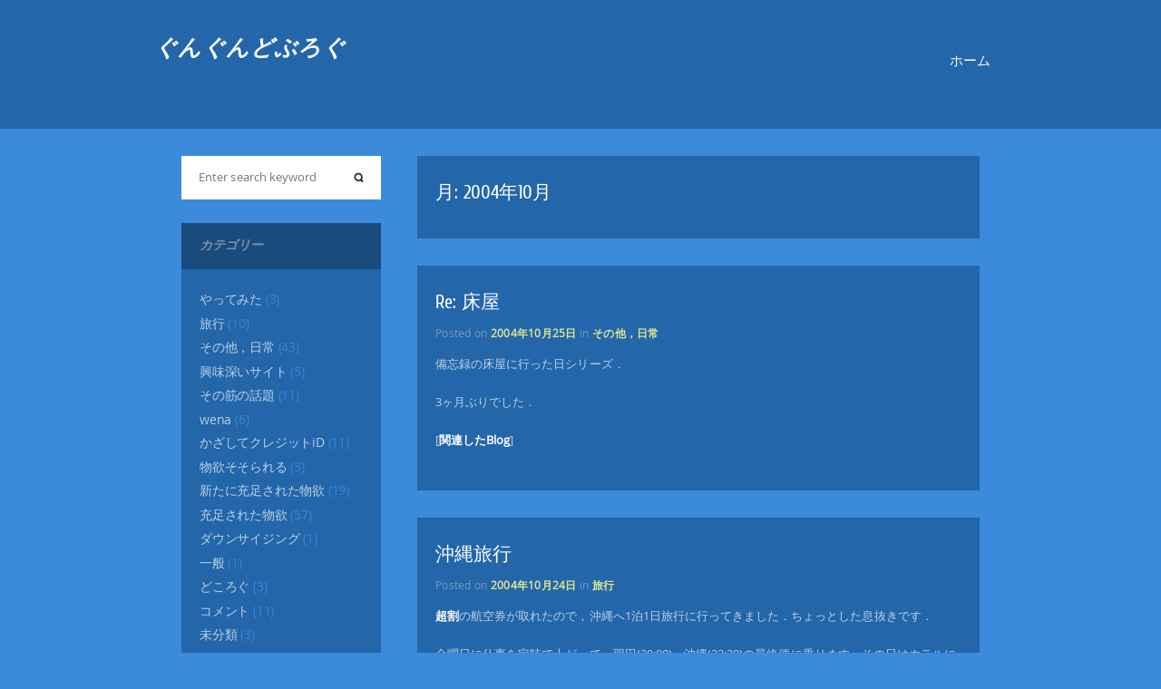

--- FILE ---
content_type: text/html; charset=UTF-8
request_url: https://www.gungun.net/blog/?m=200410
body_size: 39427
content:
<!DOCTYPE html>
<html lang="ja">
<head>
	<meta charset="UTF-8" />
	<meta name="viewport" content="width=device-width, initial-scale=1, maximum-scale=1, user-scalable=no">
	<title>2004年10月 &#8211; ぐんぐんどぶろぐ</title>
<meta name='robots' content='max-image-preview:large' />
<link rel="alternate" type="application/rss+xml" title="ぐんぐんどぶろぐ &raquo; フィード" href="https://www.gungun.net/blog/?feed=rss2" />
<link rel="alternate" type="application/rss+xml" title="ぐんぐんどぶろぐ &raquo; コメントフィード" href="https://www.gungun.net/blog/?feed=comments-rss2" />
<script type="text/javascript">
window._wpemojiSettings = {"baseUrl":"https:\/\/s.w.org\/images\/core\/emoji\/14.0.0\/72x72\/","ext":".png","svgUrl":"https:\/\/s.w.org\/images\/core\/emoji\/14.0.0\/svg\/","svgExt":".svg","source":{"concatemoji":"https:\/\/www.gungun.net\/blog\/wp-includes\/js\/wp-emoji-release.min.js?ver=6.2.8"}};
/*! This file is auto-generated */
!function(e,a,t){var n,r,o,i=a.createElement("canvas"),p=i.getContext&&i.getContext("2d");function s(e,t){p.clearRect(0,0,i.width,i.height),p.fillText(e,0,0);e=i.toDataURL();return p.clearRect(0,0,i.width,i.height),p.fillText(t,0,0),e===i.toDataURL()}function c(e){var t=a.createElement("script");t.src=e,t.defer=t.type="text/javascript",a.getElementsByTagName("head")[0].appendChild(t)}for(o=Array("flag","emoji"),t.supports={everything:!0,everythingExceptFlag:!0},r=0;r<o.length;r++)t.supports[o[r]]=function(e){if(p&&p.fillText)switch(p.textBaseline="top",p.font="600 32px Arial",e){case"flag":return s("\ud83c\udff3\ufe0f\u200d\u26a7\ufe0f","\ud83c\udff3\ufe0f\u200b\u26a7\ufe0f")?!1:!s("\ud83c\uddfa\ud83c\uddf3","\ud83c\uddfa\u200b\ud83c\uddf3")&&!s("\ud83c\udff4\udb40\udc67\udb40\udc62\udb40\udc65\udb40\udc6e\udb40\udc67\udb40\udc7f","\ud83c\udff4\u200b\udb40\udc67\u200b\udb40\udc62\u200b\udb40\udc65\u200b\udb40\udc6e\u200b\udb40\udc67\u200b\udb40\udc7f");case"emoji":return!s("\ud83e\udef1\ud83c\udffb\u200d\ud83e\udef2\ud83c\udfff","\ud83e\udef1\ud83c\udffb\u200b\ud83e\udef2\ud83c\udfff")}return!1}(o[r]),t.supports.everything=t.supports.everything&&t.supports[o[r]],"flag"!==o[r]&&(t.supports.everythingExceptFlag=t.supports.everythingExceptFlag&&t.supports[o[r]]);t.supports.everythingExceptFlag=t.supports.everythingExceptFlag&&!t.supports.flag,t.DOMReady=!1,t.readyCallback=function(){t.DOMReady=!0},t.supports.everything||(n=function(){t.readyCallback()},a.addEventListener?(a.addEventListener("DOMContentLoaded",n,!1),e.addEventListener("load",n,!1)):(e.attachEvent("onload",n),a.attachEvent("onreadystatechange",function(){"complete"===a.readyState&&t.readyCallback()})),(e=t.source||{}).concatemoji?c(e.concatemoji):e.wpemoji&&e.twemoji&&(c(e.twemoji),c(e.wpemoji)))}(window,document,window._wpemojiSettings);
</script>
<style type="text/css">
img.wp-smiley,
img.emoji {
	display: inline !important;
	border: none !important;
	box-shadow: none !important;
	height: 1em !important;
	width: 1em !important;
	margin: 0 0.07em !important;
	vertical-align: -0.1em !important;
	background: none !important;
	padding: 0 !important;
}
</style>
	<link rel='stylesheet' id='wp-block-library-css' href='https://www.gungun.net/blog/wp-includes/css/dist/block-library/style.min.css?ver=6.2.8' type='text/css' media='all' />
<link rel='stylesheet' id='classic-theme-styles-css' href='https://www.gungun.net/blog/wp-includes/css/classic-themes.min.css?ver=6.2.8' type='text/css' media='all' />
<style id='global-styles-inline-css' type='text/css'>
body{--wp--preset--color--black: #000000;--wp--preset--color--cyan-bluish-gray: #abb8c3;--wp--preset--color--white: #ffffff;--wp--preset--color--pale-pink: #f78da7;--wp--preset--color--vivid-red: #cf2e2e;--wp--preset--color--luminous-vivid-orange: #ff6900;--wp--preset--color--luminous-vivid-amber: #fcb900;--wp--preset--color--light-green-cyan: #7bdcb5;--wp--preset--color--vivid-green-cyan: #00d084;--wp--preset--color--pale-cyan-blue: #8ed1fc;--wp--preset--color--vivid-cyan-blue: #0693e3;--wp--preset--color--vivid-purple: #9b51e0;--wp--preset--gradient--vivid-cyan-blue-to-vivid-purple: linear-gradient(135deg,rgba(6,147,227,1) 0%,rgb(155,81,224) 100%);--wp--preset--gradient--light-green-cyan-to-vivid-green-cyan: linear-gradient(135deg,rgb(122,220,180) 0%,rgb(0,208,130) 100%);--wp--preset--gradient--luminous-vivid-amber-to-luminous-vivid-orange: linear-gradient(135deg,rgba(252,185,0,1) 0%,rgba(255,105,0,1) 100%);--wp--preset--gradient--luminous-vivid-orange-to-vivid-red: linear-gradient(135deg,rgba(255,105,0,1) 0%,rgb(207,46,46) 100%);--wp--preset--gradient--very-light-gray-to-cyan-bluish-gray: linear-gradient(135deg,rgb(238,238,238) 0%,rgb(169,184,195) 100%);--wp--preset--gradient--cool-to-warm-spectrum: linear-gradient(135deg,rgb(74,234,220) 0%,rgb(151,120,209) 20%,rgb(207,42,186) 40%,rgb(238,44,130) 60%,rgb(251,105,98) 80%,rgb(254,248,76) 100%);--wp--preset--gradient--blush-light-purple: linear-gradient(135deg,rgb(255,206,236) 0%,rgb(152,150,240) 100%);--wp--preset--gradient--blush-bordeaux: linear-gradient(135deg,rgb(254,205,165) 0%,rgb(254,45,45) 50%,rgb(107,0,62) 100%);--wp--preset--gradient--luminous-dusk: linear-gradient(135deg,rgb(255,203,112) 0%,rgb(199,81,192) 50%,rgb(65,88,208) 100%);--wp--preset--gradient--pale-ocean: linear-gradient(135deg,rgb(255,245,203) 0%,rgb(182,227,212) 50%,rgb(51,167,181) 100%);--wp--preset--gradient--electric-grass: linear-gradient(135deg,rgb(202,248,128) 0%,rgb(113,206,126) 100%);--wp--preset--gradient--midnight: linear-gradient(135deg,rgb(2,3,129) 0%,rgb(40,116,252) 100%);--wp--preset--duotone--dark-grayscale: url('#wp-duotone-dark-grayscale');--wp--preset--duotone--grayscale: url('#wp-duotone-grayscale');--wp--preset--duotone--purple-yellow: url('#wp-duotone-purple-yellow');--wp--preset--duotone--blue-red: url('#wp-duotone-blue-red');--wp--preset--duotone--midnight: url('#wp-duotone-midnight');--wp--preset--duotone--magenta-yellow: url('#wp-duotone-magenta-yellow');--wp--preset--duotone--purple-green: url('#wp-duotone-purple-green');--wp--preset--duotone--blue-orange: url('#wp-duotone-blue-orange');--wp--preset--font-size--small: 13px;--wp--preset--font-size--medium: 20px;--wp--preset--font-size--large: 36px;--wp--preset--font-size--x-large: 42px;--wp--preset--spacing--20: 0.44rem;--wp--preset--spacing--30: 0.67rem;--wp--preset--spacing--40: 1rem;--wp--preset--spacing--50: 1.5rem;--wp--preset--spacing--60: 2.25rem;--wp--preset--spacing--70: 3.38rem;--wp--preset--spacing--80: 5.06rem;--wp--preset--shadow--natural: 6px 6px 9px rgba(0, 0, 0, 0.2);--wp--preset--shadow--deep: 12px 12px 50px rgba(0, 0, 0, 0.4);--wp--preset--shadow--sharp: 6px 6px 0px rgba(0, 0, 0, 0.2);--wp--preset--shadow--outlined: 6px 6px 0px -3px rgba(255, 255, 255, 1), 6px 6px rgba(0, 0, 0, 1);--wp--preset--shadow--crisp: 6px 6px 0px rgba(0, 0, 0, 1);}:where(.is-layout-flex){gap: 0.5em;}body .is-layout-flow > .alignleft{float: left;margin-inline-start: 0;margin-inline-end: 2em;}body .is-layout-flow > .alignright{float: right;margin-inline-start: 2em;margin-inline-end: 0;}body .is-layout-flow > .aligncenter{margin-left: auto !important;margin-right: auto !important;}body .is-layout-constrained > .alignleft{float: left;margin-inline-start: 0;margin-inline-end: 2em;}body .is-layout-constrained > .alignright{float: right;margin-inline-start: 2em;margin-inline-end: 0;}body .is-layout-constrained > .aligncenter{margin-left: auto !important;margin-right: auto !important;}body .is-layout-constrained > :where(:not(.alignleft):not(.alignright):not(.alignfull)){max-width: var(--wp--style--global--content-size);margin-left: auto !important;margin-right: auto !important;}body .is-layout-constrained > .alignwide{max-width: var(--wp--style--global--wide-size);}body .is-layout-flex{display: flex;}body .is-layout-flex{flex-wrap: wrap;align-items: center;}body .is-layout-flex > *{margin: 0;}:where(.wp-block-columns.is-layout-flex){gap: 2em;}.has-black-color{color: var(--wp--preset--color--black) !important;}.has-cyan-bluish-gray-color{color: var(--wp--preset--color--cyan-bluish-gray) !important;}.has-white-color{color: var(--wp--preset--color--white) !important;}.has-pale-pink-color{color: var(--wp--preset--color--pale-pink) !important;}.has-vivid-red-color{color: var(--wp--preset--color--vivid-red) !important;}.has-luminous-vivid-orange-color{color: var(--wp--preset--color--luminous-vivid-orange) !important;}.has-luminous-vivid-amber-color{color: var(--wp--preset--color--luminous-vivid-amber) !important;}.has-light-green-cyan-color{color: var(--wp--preset--color--light-green-cyan) !important;}.has-vivid-green-cyan-color{color: var(--wp--preset--color--vivid-green-cyan) !important;}.has-pale-cyan-blue-color{color: var(--wp--preset--color--pale-cyan-blue) !important;}.has-vivid-cyan-blue-color{color: var(--wp--preset--color--vivid-cyan-blue) !important;}.has-vivid-purple-color{color: var(--wp--preset--color--vivid-purple) !important;}.has-black-background-color{background-color: var(--wp--preset--color--black) !important;}.has-cyan-bluish-gray-background-color{background-color: var(--wp--preset--color--cyan-bluish-gray) !important;}.has-white-background-color{background-color: var(--wp--preset--color--white) !important;}.has-pale-pink-background-color{background-color: var(--wp--preset--color--pale-pink) !important;}.has-vivid-red-background-color{background-color: var(--wp--preset--color--vivid-red) !important;}.has-luminous-vivid-orange-background-color{background-color: var(--wp--preset--color--luminous-vivid-orange) !important;}.has-luminous-vivid-amber-background-color{background-color: var(--wp--preset--color--luminous-vivid-amber) !important;}.has-light-green-cyan-background-color{background-color: var(--wp--preset--color--light-green-cyan) !important;}.has-vivid-green-cyan-background-color{background-color: var(--wp--preset--color--vivid-green-cyan) !important;}.has-pale-cyan-blue-background-color{background-color: var(--wp--preset--color--pale-cyan-blue) !important;}.has-vivid-cyan-blue-background-color{background-color: var(--wp--preset--color--vivid-cyan-blue) !important;}.has-vivid-purple-background-color{background-color: var(--wp--preset--color--vivid-purple) !important;}.has-black-border-color{border-color: var(--wp--preset--color--black) !important;}.has-cyan-bluish-gray-border-color{border-color: var(--wp--preset--color--cyan-bluish-gray) !important;}.has-white-border-color{border-color: var(--wp--preset--color--white) !important;}.has-pale-pink-border-color{border-color: var(--wp--preset--color--pale-pink) !important;}.has-vivid-red-border-color{border-color: var(--wp--preset--color--vivid-red) !important;}.has-luminous-vivid-orange-border-color{border-color: var(--wp--preset--color--luminous-vivid-orange) !important;}.has-luminous-vivid-amber-border-color{border-color: var(--wp--preset--color--luminous-vivid-amber) !important;}.has-light-green-cyan-border-color{border-color: var(--wp--preset--color--light-green-cyan) !important;}.has-vivid-green-cyan-border-color{border-color: var(--wp--preset--color--vivid-green-cyan) !important;}.has-pale-cyan-blue-border-color{border-color: var(--wp--preset--color--pale-cyan-blue) !important;}.has-vivid-cyan-blue-border-color{border-color: var(--wp--preset--color--vivid-cyan-blue) !important;}.has-vivid-purple-border-color{border-color: var(--wp--preset--color--vivid-purple) !important;}.has-vivid-cyan-blue-to-vivid-purple-gradient-background{background: var(--wp--preset--gradient--vivid-cyan-blue-to-vivid-purple) !important;}.has-light-green-cyan-to-vivid-green-cyan-gradient-background{background: var(--wp--preset--gradient--light-green-cyan-to-vivid-green-cyan) !important;}.has-luminous-vivid-amber-to-luminous-vivid-orange-gradient-background{background: var(--wp--preset--gradient--luminous-vivid-amber-to-luminous-vivid-orange) !important;}.has-luminous-vivid-orange-to-vivid-red-gradient-background{background: var(--wp--preset--gradient--luminous-vivid-orange-to-vivid-red) !important;}.has-very-light-gray-to-cyan-bluish-gray-gradient-background{background: var(--wp--preset--gradient--very-light-gray-to-cyan-bluish-gray) !important;}.has-cool-to-warm-spectrum-gradient-background{background: var(--wp--preset--gradient--cool-to-warm-spectrum) !important;}.has-blush-light-purple-gradient-background{background: var(--wp--preset--gradient--blush-light-purple) !important;}.has-blush-bordeaux-gradient-background{background: var(--wp--preset--gradient--blush-bordeaux) !important;}.has-luminous-dusk-gradient-background{background: var(--wp--preset--gradient--luminous-dusk) !important;}.has-pale-ocean-gradient-background{background: var(--wp--preset--gradient--pale-ocean) !important;}.has-electric-grass-gradient-background{background: var(--wp--preset--gradient--electric-grass) !important;}.has-midnight-gradient-background{background: var(--wp--preset--gradient--midnight) !important;}.has-small-font-size{font-size: var(--wp--preset--font-size--small) !important;}.has-medium-font-size{font-size: var(--wp--preset--font-size--medium) !important;}.has-large-font-size{font-size: var(--wp--preset--font-size--large) !important;}.has-x-large-font-size{font-size: var(--wp--preset--font-size--x-large) !important;}
.wp-block-navigation a:where(:not(.wp-element-button)){color: inherit;}
:where(.wp-block-columns.is-layout-flex){gap: 2em;}
.wp-block-pullquote{font-size: 1.5em;line-height: 1.6;}
</style>
<link rel='stylesheet' id='kingdom-style-css' href='https://www.gungun.net/blog/wp-content/themes/kingdom/style.css?ver=6.2.8' type='text/css' media='all' />
<!--[if IE 7]>
<link rel='stylesheet' id='kingdom-ie7-style-css' href='https://www.gungun.net/blog/wp-content/themes/kingdom/css/ie7.css?ver=6.2.8' type='text/css' media='all' />
<![endif]-->
<!--[if IE 8]>
<link rel='stylesheet' id='kingdom-ie8-style-css' href='https://www.gungun.net/blog/wp-content/themes/kingdom/css/ie8.css?ver=6.2.8' type='text/css' media='all' />
<![endif]-->
<!--[if IE 9]>
<link rel='stylesheet' id='kingdom-ie9-style-css' href='https://www.gungun.net/blog/wp-content/themes/kingdom/css/ie9.css?ver=6.2.8' type='text/css' media='all' />
<![endif]-->
<script type='text/javascript' src='https://www.gungun.net/blog/wp-includes/js/jquery/jquery.min.js?ver=3.6.4' id='jquery-core-js'></script>
<script type='text/javascript' src='https://www.gungun.net/blog/wp-includes/js/jquery/jquery-migrate.min.js?ver=3.4.0' id='jquery-migrate-js'></script>
<script type='text/javascript' src='https://www.gungun.net/blog/wp-content/themes/kingdom/js/jquery.formstyler.min.js?ver=6.2.8' id='kingdom-formstyler-js'></script>
<script type='text/javascript' src='https://www.gungun.net/blog/wp-content/themes/kingdom/js/scripts.js?ver=6.2.8' id='kingdom-scripts-js'></script>
<!--[if lt IE 9]>
<script type='text/javascript' src='https://www.gungun.net/blog/wp-content/themes/kingdom/js/ie7.js?ver=6.2.8' id='kingdom-ie7-script-js'></script>
<![endif]-->
<!--[if lt IE 9]>
<script type='text/javascript' src='https://www.gungun.net/blog/wp-content/themes/kingdom/js/html5.js?ver=6.2.8' id='kingdom-html5-script-js'></script>
<![endif]-->
<link rel="https://api.w.org/" href="https://www.gungun.net/blog/index.php?rest_route=/" /><link rel="EditURI" type="application/rsd+xml" title="RSD" href="https://www.gungun.net/blog/xmlrpc.php?rsd" />
<link rel="wlwmanifest" type="application/wlwmanifest+xml" href="https://www.gungun.net/blog/wp-includes/wlwmanifest.xml" />
<meta name="generator" content="WordPress 6.2.8" />
<style type="text/css">.recentcomments a{display:inline !important;padding:0 !important;margin:0 !important;}</style></head>
<body class="archive date">
<div id="page" class="site">
	<!-- header -->
	<div class="kingdom-bg-header">
		<header id="masthead" class="site-header" role="banner">
			<!-- site title -->
			<div class="hgroup">
				<h1 class="kingdom-site-title">
					<a href="https://www.gungun.net/blog/" title="ぐんぐんどぶろぐ" rel="home">ぐんぐんどぶろぐ</a>
				</h1>
				<h2 class="kingdom-site-description"></h2>
			</div><!-- .hgroup -->
			<!-- site menu -->
			<nav id="access" role="navigation" class="access">
				<div id="kingdom_main_menu" class="menu"><ul>
<li ><a href="https://www.gungun.net/blog/">ホーム</a></li></ul></div>
				<div class="clear"></div>
			</nav><!-- .access -->
			<div class="clear"></div>
					</header><!-- #masthead -->
	</div><!-- .kingdom-bg-header -->
	<!-- main -->
	<div class="wrapper_main">
<div id="sidebar" class="sidebar">
	<aside id="search-2" class="widget-container widget_search"><form method="get" class="searchform formsearch" action="https://www.gungun.net/blog/">
	<input type="text" class="field" name="s" placeholder="Enter search keyword" value="" />
	<input type="submit" class="submit" name="submit" value="" />
</form>
</aside><aside id="categories-2" class="widget-container widget_categories"><h3 class="widget-title">カテゴリー</h3>
			<ul>
					<li class="cat-item cat-item-15"><a href="https://www.gungun.net/blog/?cat=15">やってみた</a> (3)
</li>
	<li class="cat-item cat-item-9"><a href="https://www.gungun.net/blog/?cat=9">旅行</a> (10)
</li>
	<li class="cat-item cat-item-4"><a href="https://www.gungun.net/blog/?cat=4">その他，日常</a> (43)
</li>
	<li class="cat-item cat-item-6"><a href="https://www.gungun.net/blog/?cat=6">興味深いサイト</a> (5)
</li>
	<li class="cat-item cat-item-11"><a href="https://www.gungun.net/blog/?cat=11">その筋の話題</a> (11)
</li>
	<li class="cat-item cat-item-14"><a href="https://www.gungun.net/blog/?cat=14">wena</a> (6)
</li>
	<li class="cat-item cat-item-12"><a href="https://www.gungun.net/blog/?cat=12">かざしてクレジットiD</a> (11)
</li>
	<li class="cat-item cat-item-5"><a href="https://www.gungun.net/blog/?cat=5">物欲そそられる</a> (3)
</li>
	<li class="cat-item cat-item-7"><a href="https://www.gungun.net/blog/?cat=7">新たに充足された物欲</a> (19)
</li>
	<li class="cat-item cat-item-3"><a href="https://www.gungun.net/blog/?cat=3">充足された物欲</a> (57)
</li>
	<li class="cat-item cat-item-10"><a href="https://www.gungun.net/blog/?cat=10">ダウンサイジング</a> (1)
</li>
	<li class="cat-item cat-item-13"><a href="https://www.gungun.net/blog/?cat=13">一般</a> (1)
</li>
	<li class="cat-item cat-item-8"><a href="https://www.gungun.net/blog/?cat=8">どころぐ</a> (3)
</li>
	<li class="cat-item cat-item-2"><a href="https://www.gungun.net/blog/?cat=2">コメント</a> (11)
</li>
	<li class="cat-item cat-item-1"><a href="https://www.gungun.net/blog/?cat=1">未分類</a> (3)
</li>
			</ul>

			</aside><aside id="calendar-2" class="widget-container widget_calendar"><h3 class="widget-title">カレンダー</h3><div id="calendar_wrap" class="calendar_wrap"><table id="wp-calendar" class="wp-calendar-table">
	<caption>2004年10月</caption>
	<thead>
	<tr>
		<th scope="col" title="月曜日">月</th>
		<th scope="col" title="火曜日">火</th>
		<th scope="col" title="水曜日">水</th>
		<th scope="col" title="木曜日">木</th>
		<th scope="col" title="金曜日">金</th>
		<th scope="col" title="土曜日">土</th>
		<th scope="col" title="日曜日">日</th>
	</tr>
	</thead>
	<tbody>
	<tr>
		<td colspan="4" class="pad">&nbsp;</td><td>1</td><td>2</td><td>3</td>
	</tr>
	<tr>
		<td>4</td><td>5</td><td>6</td><td>7</td><td>8</td><td>9</td><td>10</td>
	</tr>
	<tr>
		<td>11</td><td>12</td><td>13</td><td>14</td><td>15</td><td><a href="https://www.gungun.net/blog/?m=20041016" aria-label="2004年10月16日 に投稿を公開">16</a></td><td>17</td>
	</tr>
	<tr>
		<td>18</td><td>19</td><td>20</td><td>21</td><td>22</td><td>23</td><td><a href="https://www.gungun.net/blog/?m=20041024" aria-label="2004年10月24日 に投稿を公開">24</a></td>
	</tr>
	<tr>
		<td><a href="https://www.gungun.net/blog/?m=20041025" aria-label="2004年10月25日 に投稿を公開">25</a></td><td>26</td><td>27</td><td>28</td><td>29</td><td>30</td><td>31</td>
	</tr>
	</tbody>
	</table><nav aria-label="前と次の月" class="wp-calendar-nav">
		<span class="wp-calendar-nav-prev"><a href="https://www.gungun.net/blog/?m=200408">&laquo; 8月</a></span>
		<span class="pad">&nbsp;</span>
		<span class="wp-calendar-nav-next"><a href="https://www.gungun.net/blog/?m=200411">11月 &raquo;</a></span>
	</nav></div></aside>
		<aside id="recent-posts-2" class="widget-container widget_recent_entries">
		<h3 class="widget-title">最近の投稿</h3>
		<ul>
											<li>
					<a href="https://www.gungun.net/blog/?p=326">piCorePlayer(ラズベリーパイ音楽プレーヤ)を組んでみた</a>
									</li>
											<li>
					<a href="https://www.gungun.net/blog/?p=321">Pixel3でRakuten UN-LIMITのSIMカードを使う</a>
									</li>
											<li>
					<a href="https://www.gungun.net/blog/?p=315">リモート飲み会やテレビ会議でBGMや効果音を流して和もう！ (ソフトウェアミキサーで遊ぶ)</a>
									</li>
											<li>
					<a href="https://www.gungun.net/blog/?p=311">年末年始にドイツに旅行に行ってきました</a>
									</li>
											<li>
					<a href="https://www.gungun.net/blog/?p=304">おサイフケータイのクロネコメンバーズカードの登録方法</a>
									</li>
					</ul>

		</aside><aside id="archives-2" class="widget-container widget_archive"><h3 class="widget-title">アーカイブ</h3>
			<ul>
					<li><a href='https://www.gungun.net/blog/?m=202211'>2022年11月</a></li>
	<li><a href='https://www.gungun.net/blog/?m=202004'>2020年4月</a></li>
	<li><a href='https://www.gungun.net/blog/?m=201801'>2018年1月</a></li>
	<li><a href='https://www.gungun.net/blog/?m=201710'>2017年10月</a></li>
	<li><a href='https://www.gungun.net/blog/?m=201706'>2017年6月</a></li>
	<li><a href='https://www.gungun.net/blog/?m=201701'>2017年1月</a></li>
	<li><a href='https://www.gungun.net/blog/?m=201610'>2016年10月</a></li>
	<li><a href='https://www.gungun.net/blog/?m=201609'>2016年9月</a></li>
	<li><a href='https://www.gungun.net/blog/?m=201604'>2016年4月</a></li>
	<li><a href='https://www.gungun.net/blog/?m=201504'>2015年4月</a></li>
	<li><a href='https://www.gungun.net/blog/?m=201308'>2013年8月</a></li>
	<li><a href='https://www.gungun.net/blog/?m=201206'>2012年6月</a></li>
	<li><a href='https://www.gungun.net/blog/?m=201112'>2011年12月</a></li>
	<li><a href='https://www.gungun.net/blog/?m=201012'>2010年12月</a></li>
	<li><a href='https://www.gungun.net/blog/?m=201011'>2010年11月</a></li>
	<li><a href='https://www.gungun.net/blog/?m=201009'>2010年9月</a></li>
	<li><a href='https://www.gungun.net/blog/?m=201007'>2010年7月</a></li>
	<li><a href='https://www.gungun.net/blog/?m=201006'>2010年6月</a></li>
	<li><a href='https://www.gungun.net/blog/?m=201005'>2010年5月</a></li>
	<li><a href='https://www.gungun.net/blog/?m=200905'>2009年5月</a></li>
	<li><a href='https://www.gungun.net/blog/?m=200704'>2007年4月</a></li>
	<li><a href='https://www.gungun.net/blog/?m=200611'>2006年11月</a></li>
	<li><a href='https://www.gungun.net/blog/?m=200608'>2006年8月</a></li>
	<li><a href='https://www.gungun.net/blog/?m=200605'>2006年5月</a></li>
	<li><a href='https://www.gungun.net/blog/?m=200604'>2006年4月</a></li>
	<li><a href='https://www.gungun.net/blog/?m=200603'>2006年3月</a></li>
	<li><a href='https://www.gungun.net/blog/?m=200601'>2006年1月</a></li>
	<li><a href='https://www.gungun.net/blog/?m=200512'>2005年12月</a></li>
	<li><a href='https://www.gungun.net/blog/?m=200511'>2005年11月</a></li>
	<li><a href='https://www.gungun.net/blog/?m=200509'>2005年9月</a></li>
	<li><a href='https://www.gungun.net/blog/?m=200508'>2005年8月</a></li>
	<li><a href='https://www.gungun.net/blog/?m=200507'>2005年7月</a></li>
	<li><a href='https://www.gungun.net/blog/?m=200505'>2005年5月</a></li>
	<li><a href='https://www.gungun.net/blog/?m=200503'>2005年3月</a></li>
	<li><a href='https://www.gungun.net/blog/?m=200502'>2005年2月</a></li>
	<li><a href='https://www.gungun.net/blog/?m=200501'>2005年1月</a></li>
	<li><a href='https://www.gungun.net/blog/?m=200412'>2004年12月</a></li>
	<li><a href='https://www.gungun.net/blog/?m=200411'>2004年11月</a></li>
	<li><a href='https://www.gungun.net/blog/?m=200410'>2004年10月</a></li>
	<li><a href='https://www.gungun.net/blog/?m=200408'>2004年8月</a></li>
	<li><a href='https://www.gungun.net/blog/?m=200407'>2004年7月</a></li>
	<li><a href='https://www.gungun.net/blog/?m=200406'>2004年6月</a></li>
	<li><a href='https://www.gungun.net/blog/?m=200405'>2004年5月</a></li>
	<li><a href='https://www.gungun.net/blog/?m=200404'>2004年4月</a></li>
	<li><a href='https://www.gungun.net/blog/?m=200403'>2004年3月</a></li>
	<li><a href='https://www.gungun.net/blog/?m=200402'>2004年2月</a></li>
	<li><a href='https://www.gungun.net/blog/?m=200401'>2004年1月</a></li>
	<li><a href='https://www.gungun.net/blog/?m=200312'>2003年12月</a></li>
	<li><a href='https://www.gungun.net/blog/?m=200311'>2003年11月</a></li>
			</ul>

			</aside><aside id="recent-comments-2" class="widget-container widget_recent_comments"><h3 class="widget-title">最近のコメント</h3><ul id="recentcomments"><li class="recentcomments"><a href="https://www.gungun.net/blog/?p=157#comment-17">Logitech Squeezebox Radio</a> に <span class="comment-author-link">shigeo</span> より</li><li class="recentcomments"><a href="https://www.gungun.net/blog/?p=153#comment-16">Google TV STB (Logitech Revue)</a> に <span class="comment-author-link"><a href="http://www.gungun.net/~miura/gtv/honeycomb.html#pandora" class="url" rel="ugc">g2217</a></span> より</li><li class="recentcomments"><a href="https://www.gungun.net/blog/?p=153#comment-15">Google TV STB (Logitech Revue)</a> に <span class="comment-author-link">よういち</span> より</li><li class="recentcomments"><a href="https://www.gungun.net/blog/?p=117#comment-14">自動車税</a> に <span class="comment-author-link">TAKIUCHI</span> より</li><li class="recentcomments"><a href="https://www.gungun.net/blog/?p=91#comment-13">あさってな映画</a> に <span class="comment-author-link">いちろー</span> より</li></ul></aside><aside id="meta-2" class="widget-container widget_meta"><h3 class="widget-title">メタ情報</h3>
		<ul>
						<li><a href="https://www.gungun.net/blog/wp-login.php">ログイン</a></li>
			<li><a href="https://www.gungun.net/blog/?feed=rss2">投稿フィード</a></li>
			<li><a href="https://www.gungun.net/blog/?feed=comments-rss2">コメントフィード</a></li>

			<li><a href="https://ja.wordpress.org/">WordPress.org</a></li>
		</ul>

		</aside></div>
<!-- posts -->
<div id="articles" class="articles" role="main">
	<!-- archives title -->
	<section class="post meta-title">
		<div class="kingdom-entry-body">
			<h2 class="kingdom-entry-title">
				月: <span>2004年10月</span>			</h2>
		</div>
	</section>
				<section id="post-103" class="post-103 post type-post status-publish format-standard hentry category-4">
				<!-- thumbnail -->
								<div class="kingdom-entry-body">
					<!-- content -->
<h2 class="kingdom-entry-title">
			<a href="https://www.gungun.net/blog/?p=103" title="Permalink to Re: 床屋" rel="bookmark">Re: 床屋</a>
	</h2><!-- .kingdom-entry-title -->
	<div class="kingdom-entry-meta">
		<span class="meta-prep meta-prep-author">Posted on</span>
					<a rel="bookmark" title="Re: 床屋" href="https://www.gungun.net/blog/?p=103"><span class="kingdom-entry-date">2004年10月25日</span></a>
					<span class="kingdom-meta-sep">in</span>
			<span class="kingdom-cat-list"><a href="https://www.gungun.net/blog/?cat=4" rel="category">その他，日常</a></span>
			</div><!-- .kingdom-entry-meta -->
<article class="kingdom-entry-content">
	<p>備忘録の床屋に行った日シリーズ．<BR><BR>3ヶ月ぶりでした．<BR><BR>[<A HREF="http://www.doblog.com/weblog/BlogServlet?userid=2217&#038;blogid=376477#376477" TARGET="_blank">関連したBlog</A>]</p>
</article><!-- .kingdom-entry-content -->
<!-- navigation links for post -->
<div class="kingdom-post-nav-link"> </div>
					<div class="clear"></div>
				</div><!-- .kingdom-entry-body -->
			</section><!-- #post -->
					<section id="post-102" class="post-102 post type-post status-publish format-standard hentry category-9">
				<!-- thumbnail -->
								<div class="kingdom-entry-body">
					<!-- content -->
<h2 class="kingdom-entry-title">
			<a href="https://www.gungun.net/blog/?p=102" title="Permalink to 沖縄旅行" rel="bookmark">沖縄旅行</a>
	</h2><!-- .kingdom-entry-title -->
	<div class="kingdom-entry-meta">
		<span class="meta-prep meta-prep-author">Posted on</span>
					<a rel="bookmark" title="沖縄旅行" href="https://www.gungun.net/blog/?p=102"><span class="kingdom-entry-date">2004年10月24日</span></a>
					<span class="kingdom-meta-sep">in</span>
			<span class="kingdom-cat-list"><a href="https://www.gungun.net/blog/?cat=9" rel="category">旅行</a></span>
			</div><!-- .kingdom-entry-meta -->
<article class="kingdom-entry-content">
	<p><A HREF="http://www.ana.co.jp/sales/dms/sales_guide/bargen_fr.html" TARGET="_blank">超割</A>の航空券が取れたので，沖縄へ1泊1日旅行に行ってきました．ちょっとした息抜きです．<BR><BR>金曜日に仕事を定時で上がって，羽田(20:00)→沖縄(22:30)の最終便に乗ります．その日はホテルに行って寝るだけ．<BR>翌日，レンタカーを借りて，沖縄本島内を観光．また，最終便で羽田へ戻ってくる．これが1泊1日旅行です．<BR>日曜日に戻ってくることにすれば，2泊2日旅行にもできるのですが，最近，すぐぐったりしてしまうので翌日からの仕事に差し支えそう，という判断で，1泊1日にしときました．<BR></p>
</article><!-- .kingdom-entry-content -->
<!-- navigation links for post -->
<div class="kingdom-post-nav-link"> </div>
						<small class="kingdom-top-link"><a href="#page">[Top]</a></small>
										<div class="clear"></div>
				</div><!-- .kingdom-entry-body -->
			</section><!-- #post -->
					<section id="post-101" class="post-101 post type-post status-publish format-standard hentry category-9">
				<!-- thumbnail -->
								<div class="kingdom-entry-body">
					<!-- content -->
<h2 class="kingdom-entry-title">
			<a href="https://www.gungun.net/blog/?p=101" title="Permalink to 宮城島" rel="bookmark">宮城島</a>
	</h2><!-- .kingdom-entry-title -->
	<div class="kingdom-entry-meta">
		<span class="meta-prep meta-prep-author">Posted on</span>
					<a rel="bookmark" title="宮城島" href="https://www.gungun.net/blog/?p=101"><span class="kingdom-entry-date">2004年10月24日</span></a>
					<span class="kingdom-meta-sep">in</span>
			<span class="kingdom-cat-list"><a href="https://www.gungun.net/blog/?cat=9" rel="category">旅行</a></span>
			</div><!-- .kingdom-entry-meta -->
<article class="kingdom-entry-content">
	<p>ドライブでまず向かったのは，海中道路．海の上に道路がある感じのところです．<BR>その先の島で見つけた不思議な岩が写真の岩です．<BR>自然の力はすごいですね<br /><img decoding="async" src="/blogimages/MO623157_0E.jpg" width="157" height="192"></p>
</article><!-- .kingdom-entry-content -->
<!-- navigation links for post -->
<div class="kingdom-post-nav-link"> </div>
						<small class="kingdom-top-link"><a href="#page">[Top]</a></small>
										<div class="clear"></div>
				</div><!-- .kingdom-entry-body -->
			</section><!-- #post -->
					<section id="post-100" class="post-100 post type-post status-publish format-standard hentry category-9">
				<!-- thumbnail -->
								<div class="kingdom-entry-body">
					<!-- content -->
<h2 class="kingdom-entry-title">
			<a href="https://www.gungun.net/blog/?p=100" title="Permalink to 万座毛" rel="bookmark">万座毛</a>
	</h2><!-- .kingdom-entry-title -->
	<div class="kingdom-entry-meta">
		<span class="meta-prep meta-prep-author">Posted on</span>
					<a rel="bookmark" title="万座毛" href="https://www.gungun.net/blog/?p=100"><span class="kingdom-entry-date">2004年10月24日</span></a>
					<span class="kingdom-meta-sep">in</span>
			<span class="kingdom-cat-list"><a href="https://www.gungun.net/blog/?cat=9" rel="category">旅行</a></span>
			</div><!-- .kingdom-entry-meta -->
<article class="kingdom-entry-content">
	<p>次に，万座毛に行きました．<BR><BR>海の色が全然違いますね．エメラルドグリーンですか．<BR><BR>ここも岩の侵食がすさまじいです．<BR><br /><img decoding="async" loading="lazy" src="/blogimages/FI623164_0E.jpg" width="192" height="157"></p>
</article><!-- .kingdom-entry-content -->
<!-- navigation links for post -->
<div class="kingdom-post-nav-link"> </div>
						<small class="kingdom-top-link"><a href="#page">[Top]</a></small>
										<div class="clear"></div>
				</div><!-- .kingdom-entry-body -->
			</section><!-- #post -->
					<section id="post-99" class="post-99 post type-post status-publish format-standard hentry category-9">
				<!-- thumbnail -->
								<div class="kingdom-entry-body">
					<!-- content -->
<h2 class="kingdom-entry-title">
			<a href="https://www.gungun.net/blog/?p=99" title="Permalink to 辺戸岬" rel="bookmark">辺戸岬</a>
	</h2><!-- .kingdom-entry-title -->
	<div class="kingdom-entry-meta">
		<span class="meta-prep meta-prep-author">Posted on</span>
					<a rel="bookmark" title="辺戸岬" href="https://www.gungun.net/blog/?p=99"><span class="kingdom-entry-date">2004年10月24日</span></a>
					<span class="kingdom-meta-sep">in</span>
			<span class="kingdom-cat-list"><a href="https://www.gungun.net/blog/?cat=9" rel="category">旅行</a></span>
			</div><!-- .kingdom-entry-meta -->
<article class="kingdom-entry-content">
	<p>最後に本島最北端の辺戸岬に行きました．<BR><BR>風がすごかったです．<BR><BR>1日のドライブでは那覇市内を出発して，ちょろっと本島内を観光して辺戸岬に<BR>たどりついて，空港に戻るぐらいで精一杯でした．島の南部分はまったく手付かず．<BR>また，安い航空券が取れたときに島の南部分と，他の離島にも行ってみたいです．<BR><br /><img decoding="async" loading="lazy" src="/blogimages/MO623162_0E.jpg" width="157" height="192"></p>
</article><!-- .kingdom-entry-content -->
<!-- navigation links for post -->
<div class="kingdom-post-nav-link"> </div>
						<small class="kingdom-top-link"><a href="#page">[Top]</a></small>
										<div class="clear"></div>
				</div><!-- .kingdom-entry-body -->
			</section><!-- #post -->
					<section id="post-98" class="post-98 post type-post status-publish format-standard hentry category-9">
				<!-- thumbnail -->
								<div class="kingdom-entry-body">
					<!-- content -->
<h2 class="kingdom-entry-title">
			<a href="https://www.gungun.net/blog/?p=98" title="Permalink to 鹿児島潜入" rel="bookmark">鹿児島潜入</a>
	</h2><!-- .kingdom-entry-title -->
	<div class="kingdom-entry-meta">
		<span class="meta-prep meta-prep-author">Posted on</span>
					<a rel="bookmark" title="鹿児島潜入" href="https://www.gungun.net/blog/?p=98"><span class="kingdom-entry-date">2004年10月16日</span></a>
					<span class="kingdom-meta-sep">in</span>
			<span class="kingdom-cat-list"><a href="https://www.gungun.net/blog/?cat=9" rel="category">旅行</a></span>
			</div><!-- .kingdom-entry-meta -->
<article class="kingdom-entry-content">
	<p>先月，鹿児島にちょっと遊びに行ってきました．<BR>九州は，博多，長崎，湯布院しか行ったことがなかったので，<BR>一気に南端です．<BR><BR>たどり着いた先は，佐多岬です．<BR><BR><BR>[ <A HREF="http://www.its-mo.com/mapsearch.htm?ido=111587370&#038;kdo=470387510&#038;mlv=10&#038;cls1=999&#038;cls2=999&#038;cid=69001010" TARGET="_blank"> 地図を見る</A> ] 緯度:N30.59.47.37 経度:E130.39.47.51<br /><img decoding="async" loading="lazy" src="/blogimages/FI598652_0E.jpg" width="192" height="144"></p>
<p>岬の展望タワーまで行くと，こんな絶景も見れます．<BR><BR>開門岳方面です．<BR><br /><img decoding="async" loading="lazy" src="/blogimages/FI598652_1E.jpg" width="144" height="192"></p>
<p>佐多岬に行くには，佐多岬ロードパークという有料道路で行くことに<BR>なるのですが，なんと，この有料道路，私有道なのです．<BR><BR>そして，その所有者が，この道路の提供を続けられないので<BR>辞めたいと昨年末ぐらいから，地元や国交省と調整しているようです．<BR><BR>最初，今年の2月末に辞めたいと言っていたのが，地元や国交省の<BR>声により，5月GW明け→9月末とジリジリと延期になっているようです．<BR>今，どういう状況か，情報がないのでわかりませんが，<BR>行こうと思っている方は調べてから行った方が良さそうです．<BR><BR>[ <A HREF="http://www.its-mo.com/mapsearch.htm?ido=111688200&#038;kdo=470474500&#038;mlv=9&#038;cls1=999&#038;cls2=999&#038;cid=69001010" TARGET="_blank"> 地図を見る</A> ] 緯度:N31.01.28.2 経度:E130.41.14.5<br /><img decoding="async" loading="lazy" src="/blogimages/FI598652_2E.jpg" width="192" height="124"></p>
<p>最後に，<A HREF="http://www.praha-gen.com/" TARGET="_blank">こんなところ</A>に寄ってみました．<BR><BR>チェコの地ビールが飲めるということで，ブロンドというのと，<BR>ヴァイチェンというのを飲みました．<BR>300ml×2で酔っぱらいが完成しました．<BR><BR>鹿児島空港から歩いて行けます．<BR><BR>[ <A HREF="http://www.its-mo.com/mapsearch.htm?ido=114456300&#038;kdo=470576000&#038;mlv=9&#038;cls1=999&#038;cls2=999&#038;cid=69001010" TARGET="_blank"> 地図を見る</A> ] 緯度:N31.47.36.3 経度:E130.42.56.0<br /><img decoding="async" loading="lazy" src="/blogimages/FI598652_3E.jpg" width="192" height="162"></p>
</article><!-- .kingdom-entry-content -->
<!-- navigation links for post -->
<div class="kingdom-post-nav-link"> </div>
						<small class="kingdom-top-link"><a href="#page">[Top]</a></small>
										<div class="clear"></div>
				</div><!-- .kingdom-entry-body -->
			</section><!-- #post -->
				<!-- navigation links for posts -->
		<nav id="kingdom-posts-nav-below">
			<div class="kingdom-nav-previous"></div>
			<div class="kingdom-nav-next"></div>
			<div class="clear"></div>
		</nav><!-- #kingdom-posts-nav-below -->
	</div><!-- #articles -->
<div class="clear"></div>
<div class="clear"></div>
</div><!-- .wrapper_main -->
<!-- footer -->
<div id="site-footer" class="kingdom-bg-footer">
	<footer class="wrapper_footer" role="contentinfo">
		<div id="site-info">
			<span class="foot_date">&copy; 2026</span> Kingdom		</div><!-- #site-info -->
		<div id="site-generator">
			<span>Powered by</span>
			<a href="http://bestweblayout.com/">BestWebLayout</a>
			<span>and</span>
			<a href="http://wordpress.org/">WordPress</a>
		</div><!-- #site-generator -->
		<div class="clear"></div>
	</footer><!-- .wrapper_footer -->
</div><!-- .kingdom-bg-footer -->
</div><!-- #page -->
</body>
</html>
